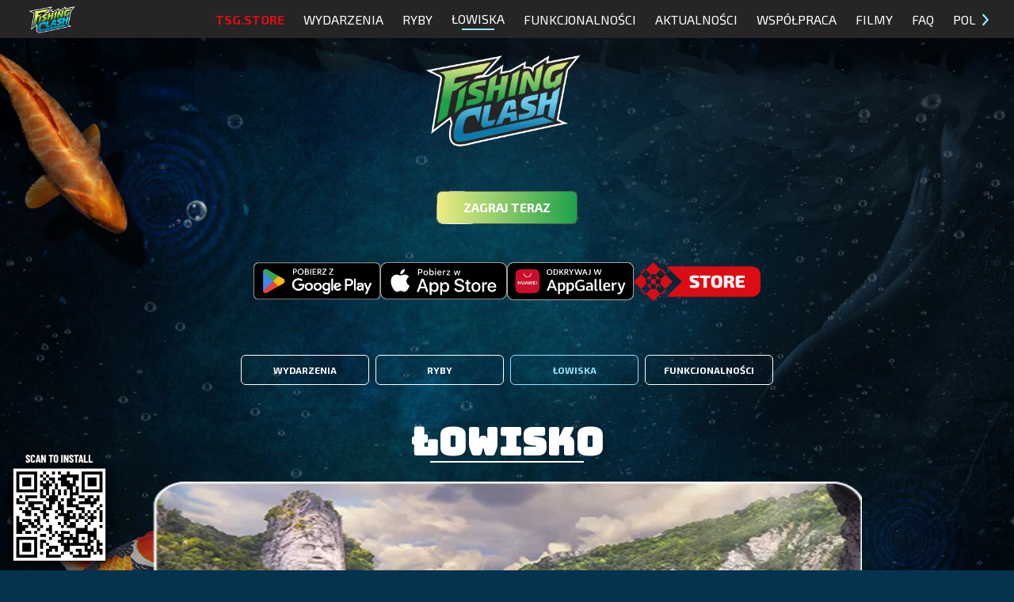

--- FILE ---
content_type: text/x-component
request_url: https://fishingclash.game/pl?_rsc=15hof
body_size: 18
content:
0:["GuqWN23-lNXINXVDyBOFa",[["children",["locale","pl","d"],"children","__PAGE__",["__PAGE__",{}],null,null]]]


--- FILE ---
content_type: text/x-component
request_url: https://fishingclash.game/pl?events=true&_rsc=15hof
body_size: 41
content:
0:["GuqWN23-lNXINXVDyBOFa",[["children",["locale","pl","d"],"children","__PAGE__?{\"events\":\"true\"}",["__PAGE__?{\"events\":\"true\"}",{}],null,null]]]


--- FILE ---
content_type: text/x-component
request_url: https://fishingclash.game/pl/fisheries?_rsc=15hof
body_size: 37
content:
0:["GuqWN23-lNXINXVDyBOFa",[["children",["locale","pl","d"],"children","fisheries",["fisheries",{"children":["__PAGE__",{}]}],null,null]]]


--- FILE ---
content_type: text/x-component
request_url: https://fishingclash.game/pl/videos?_rsc=15hof
body_size: 25
content:
0:["GuqWN23-lNXINXVDyBOFa",[["children",["locale","pl","d"],"children","videos",["videos",{"children":["__PAGE__",{}]}],null,null]]]


--- FILE ---
content_type: text/x-component
request_url: https://fishingclash.game/pl/fishes?_rsc=15hof
body_size: 34
content:
0:["GuqWN23-lNXINXVDyBOFa",[["children",["locale","pl","d"],"children","fishes",["fishes",{"children":["__PAGE__",{}]}],null,null]]]


--- FILE ---
content_type: application/javascript; charset=UTF-8
request_url: https://fishingclash.game/_next/static/chunks/app/%5Blocale%5D/layout-5fcd832a589bc790.js
body_size: 8628
content:
(self.webpackChunk_N_E=self.webpackChunk_N_E||[]).push([[203],{7476:function(e,t,s){var r={"./de.json":[7821,821],"./en.json":[759,759],"./pl.json":[121,121]};function i(e){if(!s.o(r,e))return Promise.resolve().then(function(){var t=Error("Cannot find module '"+e+"'");throw t.code="MODULE_NOT_FOUND",t});var t=r[e],i=t[0];return s.e(t[1]).then(function(){return s.t(i,19)})}i.keys=function(){return Object.keys(r)},i.id=7476,e.exports=i},5648:function(e,t,s){Promise.resolve().then(s.bind(s,7687)),Promise.resolve().then(s.bind(s,9593)),Promise.resolve().then(s.bind(s,6005)),Promise.resolve().then(s.bind(s,6213)),Promise.resolve().then(s.t.bind(s,4854,23)),Promise.resolve().then(s.t.bind(s,7413,23)),Promise.resolve().then(s.t.bind(s,4493,23)),Promise.resolve().then(s.t.bind(s,5666,23)),Promise.resolve().then(s.t.bind(s,4970,23)),Promise.resolve().then(s.bind(s,3899)),Promise.resolve().then(s.bind(s,8820)),Promise.resolve().then(s.bind(s,9866)),Promise.resolve().then(s.bind(s,792)),Promise.resolve().then(s.bind(s,8142)),Promise.resolve().then(s.bind(s,6913)),Promise.resolve().then(s.t.bind(s,5256,23)),Promise.resolve().then(s.bind(s,9835)),Promise.resolve().then(s.bind(s,5244)),Promise.resolve().then(s.bind(s,7245))},3899:function(e,t,s){"use strict";s.r(t),s.d(t,{default:function(){return n}});var r=s(3254),i=s(7703);function n(e){let{messages:t,locale:s,children:n,now:a,timeZone:l}=e;return(0,r.jsx)(i.NextIntlClientProvider,{locale:s,messages:t,defaultTranslationValues:{i:e=>(0,r.jsx)("i",{children:e})},now:a,timeZone:l,children:n})}},8820:function(e,t,s){"use strict";s.r(t);var r=s(3254),i=s(9866);t.default=()=>{let{value:e}=(0,i.usePopup)();return e?(0,r.jsx)("div",{className:"relative z-50","aria-labelledby":"popup",role:"dialog","aria-modal":"true",children:(0,r.jsx)("div",{className:"fixed inset-0 z-10 overflow-y-auto backdrop-blur-sm mt-12",children:(0,r.jsx)("div",{className:"flex min-h-full items-center justify-center p-2 text-center",children:e})})}):null}},9866:function(e,t,s){"use strict";s.r(t),s.d(t,{PopupProvider:function(){return a},usePopup:function(){return l}});var r=s(3254),i=s(4344);let n=(0,i.createContext)(null),a=e=>{let{children:t}=e,[s,a]=(0,i.useState)();return(0,r.jsx)(n.Provider,{value:{value:s,triggerPopup:e=>a(e),clearPopup:()=>a(void 0)},children:t})},l=()=>(0,i.useContext)(n)},792:function(e,t,s){"use strict";s.r(t),s.d(t,{default:function(){return o}});var r=s(3254),i=s(8126),n=s(808),a=s(4344);let l="GTM-ML3JPNM5",c=e=>{void 0!==window.dataLayer?window.dataLayer.push({event:"pageview",page:e}):console.log({event:"pageview",page:e})};function o(){let e=(0,i.usePathname)(),t=(0,i.useSearchParams)();return(0,a.useEffect)(()=>{e&&c(e)},[e,t]),(0,r.jsxs)(r.Fragment,{children:[(0,r.jsx)("noscript",{children:(0,r.jsx)("iframe",{src:"https://www.googletagmanager.com/ns.html?id=".concat(l),height:"0",width:"0",style:{display:"none",visibility:"hidden"}})}),(0,r.jsx)(n.default,{id:"gtm-script",strategy:"afterInteractive",dangerouslySetInnerHTML:{__html:"\n    (function(w,d,s,l,i){w[l]=w[l]||[];w[l].push({'gtm.start':\n    new Date().getTime(),event:'gtm.js'});var f=d.getElementsByTagName(s)[0],\n    j=d.createElement(s),dl=l!='dataLayer'?'&l='+l:'';j.async=true;j.src=\n    'https://www.googletagmanager.com/gtm.js?id='+i+dl;f.parentNode.insertBefore(j,f);\n    })(window,document,'script','dataLayer', '".concat(l,"');\n  ")}})]})}},8171:function(e,t,s){"use strict";s.d(t,{Ls:function(){return a},PP:function(){return n},oc:function(){return r},pJ:function(){return i}});let r=e=>e.replace(/\./g,"__"),i=e=>{let t={};for(let s in e)if(Object.prototype.hasOwnProperty.call(e,s)){let r=s.replace(/\./g,"__");if(t&&e)t[r]=e[s];else throw Error("newObj or obj is undefined")}return t},n=e=>{switch(e){case"COMMON":return"bg-tsgCommon";case"RARE":return"bg-tsgRare";case"EPIC":return"bg-tsgEpic";case"MYTHICAL":return"bg-tsgMythical";case"LEGENDARY":return"bg-tsgLegendary";case"SPECIAL":return"bg-tsgSpecial";case"MYSTERIOUS":return"bg-tsgMysterious";default:return"bg-tsgDarkBlue"}},a=e=>{switch(e){case"COMMON":return"border-tsgCommon";case"RARE":return"border-tsgRare";case"EPIC":return"border-tsgEpic";case"MYTHICAL":return"border-tsgMythical";case"LEGENDARY":return"border-tsgLegendary";case"SPECIAL":return"border-tsgSpecial";case"MYSTERIOUS":return"border-tsgMysterious";default:return"border-tsgDarkBlue"}}},7833:function(e,t,s){"use strict";s.d(t,{rU:function(){return u},jD:function(){return x}});var r=s(7090),i=s(9938),n=s(7566),a=s.n(n),l=s(8171),c=s(9780);let o=new(a())({stdTTL:86400,checkperiod:600});async function d(e){if(o.get("translations"))return o.get("translations");try{let t=await fetch("".concat(c.env.API_TRANSLATIONS_URL||"","/").concat(h(e),"/"),{method:"GET",next:{revalidate:3600}}),s=await t.json(),r=(null==s?void 0:s.sentences)||{},i=Object.keys(r).reduce((e,t)=>(e[t.toLowerCase()]=r[t],e),{}),n=(0,l.pJ)(i);return o.set("translations",n),n}catch(e){throw console.error("ERROR",e),Error("Failed to fetch revenue data.")}}let h=e=>({en:"en-US",pl:"pl-PL",de:"de-DE"})[e];(0,i.cF)(async e=>{let{locale:t}=e,r=await s(7476)("./".concat(t,".json")),i=await d(t);return{messages:{...r,...i}}});let{Link:u,redirect:m,usePathname:x,useRouter:g}=(0,r.iV)({locales:["en","pl","de"]})},8142:function(e,t,s){"use strict";s.r(t),s.d(t,{default:function(){return o}});var r=s(3254),i=s(809),n=s(1610),a=s(7703),l=s(4344);let c=()=>(0,r.jsxs)("svg",{fill:"#000000",height:"20px",width:"20px",version:"1.1",id:"Layer_1",xmlns:"http://www.w3.org/2000/svg",viewBox:"0 0 512 512",children:[(0,r.jsx)("g",{id:"SVGRepo_bgCarrier",strokeWidth:"0"}),(0,r.jsx)("g",{id:"SVGRepo_tracerCarrier",strokeLinecap:"round",strokeLinejoin:"round"}),(0,r.jsxs)("g",{id:"SVGRepo_iconCarrier",children:[" ",(0,r.jsxs)("g",{children:[" ",(0,r.jsxs)("g",{children:[" ",(0,r.jsx)("path",{d:"M452.441,305.301c-19.468-7.343-34.298-23.687-39.667-43.721c-4.334-16.172-2.262-33.166,5.832-47.857 c3.906-7.089,3.504-15.771-1.038-22.47c-4.545-6.699-12.451-10.285-20.493-9.278c-2.678,0.334-5.406,0.507-8.107,0.507 c-17.248,0-33.454-6.709-45.638-18.891c-14.186-14.187-20.887-33.776-18.386-53.747c1.006-8.031-2.579-15.946-9.278-20.49 c-6.7-4.543-15.38-4.944-22.469-1.038c-14.52,7.998-31.792,10.137-47.856,5.832c-20.035-5.369-36.38-20.197-43.722-39.668 c-3.898-10.332-14.985-16.044-25.652-13.213c-40.203,10.645-77.071,31.89-106.619,61.438C24.63,147.428,0,206.891,0,270.139 c0,63.246,24.63,122.709,69.352,167.432c44.715,44.717,104.177,69.346,167.43,69.352c0.007,0,0.014,0,0.022,0 c63.236,0,122.692-24.63,167.414-69.352c29.546-29.545,50.791-66.413,61.438-106.618 C468.482,320.277,462.774,309.197,452.441,305.301z M133.604,260.259c-4.004,4.004-9.557,6.301-15.226,6.301 c-5.667,0-11.208-2.298-15.225-6.301c-4.004-4.018-6.301-9.557-6.301-15.225c0-5.654,2.297-11.209,6.301-15.213 c4.018-4.018,9.557-6.313,15.225-6.313c5.668,0,11.222,2.296,15.226,6.313c4.004,4.004,6.3,9.543,6.3,15.213 C139.903,250.701,137.608,256.255,133.604,260.259z M191.007,360.713c-4.018,4.004-9.558,6.301-15.226,6.301 c-5.653,0-11.208-2.297-15.212-6.301c-4.018-4.004-6.314-9.557-6.314-15.225c0-5.67,2.298-11.209,6.314-15.227 c4.004-4.002,9.557-6.299,15.212-6.299c5.668,0,11.209,2.296,15.226,6.299c4.004,4.02,6.3,9.557,6.3,15.227 C197.305,351.155,195.011,356.709,191.007,360.713z M234.059,217.207c-4.004,4.004-9.558,6.301-15.226,6.301 c-5.667,0-11.221-2.298-15.212-6.301c-4.018-4.004-6.314-9.557-6.314-15.225c0-5.669,2.298-11.209,6.314-15.213 c4.004-4.018,9.543-6.313,15.212-6.313c5.668,0,11.222,2.296,15.226,6.313c4.004,4.004,6.3,9.543,6.3,15.213 C240.357,207.649,238.062,213.203,234.059,217.207z M291.461,403.765c-4.018,4.004-9.558,6.301-15.226,6.301 c-5.653,0-11.208-2.298-15.225-6.301c-4.004-4.004-6.301-9.558-6.301-15.225c0-5.67,2.298-11.208,6.301-15.213 c4.018-4.018,9.557-6.313,15.225-6.313c5.668,0,11.222,2.296,15.226,6.313c4.004,4.004,6.3,9.542,6.3,15.213 C297.76,394.207,295.465,399.761,291.461,403.765z M291.461,303.31c-4.018,4.004-9.558,6.301-15.226,6.301 c-5.653,0-11.208-2.298-15.225-6.301c-4.004-4.004-6.301-9.558-6.301-15.225c0-5.67,2.298-11.209,6.301-15.213 c4.018-4.018,9.572-6.313,15.225-6.313c5.668,0,11.209,2.296,15.226,6.313c4.004,4.004,6.3,9.542,6.3,15.213 C297.76,293.753,295.465,299.307,291.461,303.31z"})," "]})," "]})," ",(0,r.jsxs)("g",{children:[" ",(0,r.jsxs)("g",{children:[" ",(0,r.jsx)("path",{d:"M505.687,224.47c-4.004-4.004-9.545-6.301-15.213-6.301s-11.221,2.298-15.225,6.301 c-4.004,4.018-6.301,9.556-6.301,15.225c0,5.669,2.298,11.222,6.301,15.226c4.004,4.004,9.556,6.3,15.225,6.3 s11.209-2.296,15.213-6.3c4.004-4.004,6.313-9.557,6.313-15.226C512,234.026,509.691,228.486,505.687,224.47z"})," "]})," "]})," ",(0,r.jsxs)("g",{children:[" ",(0,r.jsxs)("g",{children:[" ",(0,r.jsx)("path",{d:"M272.303,11.377c-4.004-4.004-9.558-6.3-15.226-6.3c-5.669,0-11.224,2.296-15.212,6.3 c-4.02,4.004-6.314,9.557-6.314,15.226c0,5.654,2.296,11.208,6.314,15.225c4.002,4.004,9.542,6.301,15.212,6.301 s11.222-2.296,15.226-6.301c4.004-4.018,6.3-9.572,6.3-15.225C278.603,20.935,276.307,15.394,272.303,11.377z"})," "]})," "]})," ",(0,r.jsxs)("g",{children:[" ",(0,r.jsxs)("g",{children:[" ",(0,r.jsx)("path",{d:"M404.214,102.705c-3.989-4.004-9.543-6.3-15.213-6.3c-5.683,0-11.221,2.296-15.225,6.3s-6.301,9.557-6.301,15.226 c0,5.668,2.298,11.208,6.301,15.226c4.004,4.002,9.556,6.3,15.225,6.3s11.208-2.298,15.213-6.3 c4.018-4.02,6.313-9.573,6.313-15.226C410.527,112.262,408.231,106.708,404.214,102.705z"})," "]})," "]})," "]})]});var o=()=>{let e=(0,a.useTranslations)("index"),[t,s]=(0,l.useState)(!0),[o,d]=(0,l.useState)(!1),[h,u]=(0,l.useState)(!1),[m,x]=(0,l.useState)(!1),[g,p]=(0,l.useState)(!1),[f,b]=(0,l.useState)(!1),[j,v]=(0,l.useState)(!1);return((0,l.useEffect)(()=>{let e=(0,i.ej)("cookiesAccepted");if(s(!!e),e){let{statistical:t,marketing:s}=JSON.parse(e);p(t),b(s)}},[j]),t)?(0,r.jsx)("div",{className:"fixed bottom-0 right-0 z-50 text-tsgGray text-xs",children:(0,r.jsx)("button",{onClick:()=>s(!1),className:"bg-white text-xxs p-0.5 opacity-50 hover:opacity-100 m-1 border border-tsgGray rounded-sm","aria-label":"cookies",children:(0,r.jsx)(c,{})})}):(0,r.jsxs)("div",{className:"relative z-20","aria-labelledby":"cookie-consent","aria-label":"cookie consent modal",role:"dialog","aria-modal":"true",children:[(0,r.jsx)("div",{className:"fixed inset-0 bg-tsgBlack bg-opacity-60"}),(0,r.jsx)("div",{className:"fixed inset-0 z-10 overflow-y-auto",children:(0,r.jsx)("div",{className:"flex min-h-full items-center justify-center p-4 text-black",children:(0,r.jsxs)("div",{className:"relative transform rounded-lg bg-white text-left shadow-xl transition-all p-3 sm:my-1 sm:w-full sm:max-w-2xl border border-grayLight",children:[(0,r.jsx)("div",{className:"text-xl mb-2",children:e("cookieTitle")}),(0,r.jsxs)("div",{className:"text-xs",children:[e("cookieInfo")," ",(0,r.jsx)("a",{href:"https://tensquaregames.com/privacy-policy-of-ten-square-games/",target:"_blank",className:"text-indigo-600 whitespace-nowrap  hover:underline",rel:"noopener noreferrer",children:e("cookieLinkText")})]}),(0,r.jsxs)("div",{className:"my-4 font-medium",children:[(0,r.jsx)("hr",{}),(0,r.jsxs)("div",{className:"flex justify-between gap-4",children:[(0,r.jsxs)("div",{className:"py-1",children:[(0,r.jsxs)("label",{htmlFor:"necessary",className:"flex items-stretch cursor-pointer",children:[(0,r.jsx)("input",{id:"necessary",type:"checkbox",checked:!0,disabled:!0,className:"!m-0 w-6 h-6"}),(0,r.jsx)("span",{className:"ml-2",children:"Necessary"})]}),o&&(0,r.jsx)(n.E.div,{className:"text-sm",initial:{opacity:0},animate:{opacity:1,transition:{duration:.5}},exit:{opacity:0},children:"Necessary cookies help make a website usable by enabling basic functions like page navigation and access to secure areas of the website. The website cannot function properly without these cookies."},"answer")]}),(0,r.jsx)("div",{onClick:()=>d(!o),className:"cursor-pointer text-2xl my-auto",children:o?"-":"+"})]}),(0,r.jsx)("hr",{}),(0,r.jsxs)("div",{className:"flex justify-between gap-4",children:[(0,r.jsxs)("div",{className:"py-1",children:[(0,r.jsxs)("label",{htmlFor:"advertising",className:"flex items-stretch cursor-pointer",children:[(0,r.jsx)("input",{id:"advertising",type:"checkbox",className:"!m-0 w-6 h-6",checked:f,onChange:()=>b(!f)}),(0,r.jsx)("span",{className:"ml-2",children:"Marketing"})]}),h&&(0,r.jsx)(n.E.div,{className:"text-sm",initial:{opacity:0},animate:{opacity:1,transition:{duration:.5}},exit:{opacity:0},children:"Marketing cookies are used to track visitors across websites. The intention is to display ads that are relevant and engaging for the individual user and thereby more valuable for publishers and third party advertisers."},"answer")]}),(0,r.jsx)("div",{onClick:()=>u(!h),className:"cursor-pointer text-2xl my-auto",children:h?"-":"+"})]}),(0,r.jsx)("hr",{}),(0,r.jsxs)("div",{className:"flex justify-between gap-4",children:[(0,r.jsxs)("div",{className:"py-1",children:[(0,r.jsxs)("label",{htmlFor:"analytics",className:"flex items-stretch cursor-pointer",children:[(0,r.jsx)("input",{id:"analytics",type:"checkbox",className:"!m-0 w-6 h-6",checked:g,onChange:()=>p(!g)}),(0,r.jsx)("span",{className:"ml-2",children:"Statistics"})]}),m&&(0,r.jsx)(n.E.div,{initial:{opacity:0},animate:{opacity:1,transition:{duration:.5}},exit:{opacity:0},children:(0,r.jsx)("div",{className:"text-sm",children:"Statistic cookies help website owners to understand how visitors interact with websites by collecting and reporting information anonymously."})},"answer")]}),(0,r.jsx)("div",{onClick:()=>x(!m),className:"cursor-pointer text-2xl my-auto",children:m?"-":"+"})]}),(0,r.jsx)("hr",{})]}),(0,r.jsxs)("div",{className:"flex flex-col sm:flex-row justify-between",children:[(0,r.jsxs)("div",{className:"flex flex-col-reverse sm:flex-row gap-2",children:[(0,r.jsx)("div",{className:"flex gap-4 items-center flex-shrink-0 mt-0",children:(0,r.jsx)("button",{onClick:()=>{v(!0),(0,i.d8)("cookiesAccepted",JSON.stringify({necessary:!0,statistical:g,marketing:f}),{maxAge:31536e3}),s(!0)},className:"consentButton border-2 border-primary w-full sm:w-auto px-5 py-1.5 text-black rounded-md hover:bg-grayText focus:outline-none",children:"Save preferences"})}),(0,r.jsx)("div",{className:"flex gap-2 items-center flex-shrink-0 mt-0",children:(0,r.jsx)("button",{onClick:()=>{v(!0),(0,i.d8)("cookiesAccepted",JSON.stringify({necessary:!0,statistical:!1,marketing:!1}),{maxAge:31536e3}),s(!0)},className:"consentButton bg-primary w-full sm:w-auto px-5 py-2 text-white rounded-md hover:bg-primaryHover focus:outline-none",children:"Deny"})})]}),(0,r.jsx)("div",{className:"flex gap-4 items-center flex-shrink-0 mt-2",children:(0,r.jsx)("button",{onClick:()=>{v(!0),(0,i.d8)("cookiesAccepted",JSON.stringify({necessary:!0,statistical:!0,marketing:!0}),{maxAge:31536e3}),s(!0)},className:"consentButton bg-primary w-full sm:w-auto px-10 py-2 text-white rounded-md hover:bg-primaryHover focus:outline-none",children:"Allow all"})})]})]})})})]})}},6913:function(e,t,s){"use strict";s.r(t),s.d(t,{default:function(){return a}});var r=s(3254),i=s(7703),n=s(7833);function a(){let e=(0,n.jD)(),t=(0,i.useTranslations)("index"),s=[{href:"/?events=true",text:t("events")},{href:"/fishes",text:t("fishes")},{href:"/fisheries",text:t("fisheries")},{href:"/features",text:t("features")}],a=e.startsWith("/fishery")?"/fisheries":e.startsWith("/fishes")?"/fishes":e.startsWith("/feature")?"/features":e;return"/"===e||"/pl"===e||"/de"===e?(0,r.jsx)("div",{className:"max-w-2xl mx-4 sm:mx-auto grid grid-cols-1 min-[335px]:grid-cols-2 md:grid-cols-4 justify-items-center gap-4 my-4 text-sm font-bold",children:s.map((e,t)=>(0,r.jsx)(n.rU,{className:"".concat(e.href===a?"border-tsgLightBlue text-tsgLightBlue":"border-white"," inline-block w-full border uppercase py-2.5 px-2 rounded-md text-center hover:border-[#0C79AA] hover:bg-gradient-to-r from-[#6ECEED] to-[#0C79AA] hover:text-white"),href:e.href,children:e.text},t))}):(0,r.jsx)("div",{className:"max-w-2xl mx-1 sm:mx-auto grid grid-cols-1 min-[335px]:grid-cols-2 md:grid-cols-4 justify-items-center gap-2 my-4 text-xs font-semibold",children:s.map((e,t)=>(0,r.jsx)(n.rU,{className:"".concat(e.href===a?"border-tsgLightBlue text-tsgLightBlue":"border-white"," inline-block w-full border uppercase py-2.5 px-2 rounded-md text-center hover:border-[#0C79AA] hover:bg-gradient-to-r from-[#6ECEED] to-[#0C79AA] hover:text-white"),href:e.href,children:e.text},t))})}},9835:function(e,t,s){"use strict";s.r(t),s.d(t,{Header:function(){return E}});var r=s(3254),i=s(2988),n=s(1610),a=s(4161),l=s(8996),c=s(7703),o=s(4344);let d=e=>(0,r.jsx)(n.E.path,{fill:"transparent",strokeWidth:"5",stroke:"#FFFFFF",...e}),h=e=>{let{toggle:t}=e;return(0,r.jsx)("button",{onClick:t,"aria-label":"Toggle mobile menu",className:"absolute z-50 top-3 right-2",children:(0,r.jsxs)("svg",{width:"35",height:"28",viewBox:"0 0 28 28",children:[(0,r.jsx)(d,{variants:{closed:{d:"M 0 2.5 L 28 2.5"},open:{d:"M 3 22 L 24 2.5"}}}),(0,r.jsx)(d,{d:"M 0 12.5 L 28 12.5",variants:{closed:{opacity:1},open:{opacity:0}},transition:{duration:.1}}),(0,r.jsx)(d,{variants:{closed:{d:"M 0 22.5 L 19 22.5"},open:{d:"M 3 2.5 L 23 21"}}}),(0,r.jsx)("rect",{x:"24",y:"22",width:"6",height:"6",transform:"rotate(45 29.5 23.96)",fill:"#97E5FF"})]})})},u=e=>{let{toggle:t,lang:s,isBack:i}=e;return i?(0,r.jsx)("button",{onClick:t,"aria-label":"Back to menu",className:"absolute z-50 py-2",children:(0,r.jsx)("svg",{width:"14",height:"24",viewBox:"0 0 14 24",fill:"none",xmlns:"http://www.w3.org/2000/svg",children:(0,r.jsx)("path",{d:"M0.291666 11.4019L11.0104 0.336448C11.4479 -0.11215 11.8611 -0.11215 12.25 0.336448L13.7083 1.75701C14.0972 2.20561 14.0972 2.62928 13.7083 3.02804L5.03125 12L13.7083 20.972C14.0972 21.3707 14.0972 21.7944 13.7083 22.243L12.25 23.6636C11.8611 24.1121 11.4479 24.1121 11.0104 23.6636L0.291666 12.5981C-0.0972224 12.1994 -0.0972224 11.8006 0.291666 11.4019Z",fill:"#97E5FF"})})}):(0,r.jsx)("button",{onClick:t,className:"inline-block z-20 uppercase text-black",children:s})};var m=s(809),x=s(8126);let g=[{lang:"pl",locale:"pl-PL",code:"POL",name:"Polski"},{lang:"en",locale:"en-US",code:"ENG",name:"English"},{lang:"de",locale:"de-DE",code:"DEU",name:"Deutsch"}],p=()=>{let e=(0,c.useLocale)(),[t,s]=(0,o.useState)(!1),i=(0,x.usePathname)().replace(/\/(pl|de|en)$/,"/").replace(/\/(pl|de|en)\//,"/"),n=e=>{s(!t),(0,m.d8)("NEXT_LOCALE",e,{maxAge:31536e3,path:"/",sameSite:"strict",secure:!0,httpOnly:!0})};return(0,r.jsxs)("li",{className:"text-md relative -mt-2 max-lg:hidden",children:[(0,r.jsxs)("button",{className:"flex uppercase pt-2 items-center justify-center",onClick:()=>s(!t),children:[g.map(t=>(0,r.jsx)("span",{children:t.lang===e?t.code:null},t.lang)),(0,r.jsx)("svg",{width:"8",height:"16",viewBox:"0 0 8 16",fill:"none",xmlns:"http://www.w3.org/2000/svg",className:"ml-2",children:(0,r.jsx)("path",{d:"M7.83333 8.37383L1.70833 15.2897C1.45833 15.5701 1.22222 15.5701 1 15.2897L0.166667 14.4019C-0.0555553 14.1215 -0.0555553 13.8567 0.166667 13.6075L5.125 8L0.166669 2.39252C-0.0555532 2.1433 -0.0555532 1.8785 0.166669 1.59813L1 0.71028C1.22222 0.429905 1.45834 0.429905 1.70834 0.71028L7.83333 7.62617C8.05555 7.87539 8.05555 8.12461 7.83333 8.37383Z",fill:"#97E5FF"})})]}),t&&(0,r.jsx)("div",{className:"absolute bg-white text-black rounded-md -ml-10 px-4 drop-shadow-md",children:g.map(t=>(0,r.jsxs)("span",{children:[e!=t.lang?(0,r.jsx)("span",{className:"uppercase whitespace-nowrap",children:(0,r.jsx)(l.default,{href:"/".concat(t.lang).concat(i),locale:t.lang,onClick:()=>n(t.lang),className:"flex items-center justify-center p-1",children:t.name})}):null," "]},t.lang))})]})};var f=s(7833);let b={open:{y:0,opacity:1,transition:{y:{stiffness:1e3,velocity:-100}}},closed:{y:50,opacity:0,transition:{y:{stiffness:1e3}}}},j=e=>{let{i:t,lang:s,locales:i,isMobile:a,toggle:l,isTsgStore:o}=e,d=(0,c.useLocale)(),h=(0,f.jD)(),u=h.startsWith("/fishery")?"/fisheries":h.startsWith("/fishes")?"/fishes":h.startsWith("/feature")?"/features":h;return(0,r.jsx)(n.E.li,{variants:b,whileHover:{scale:1,originX:"10px",color:o?"#FFFFFF":"#97E5FF"},whileTap:{scale:.95},onClick:l,className:" lg:flex ".concat(s?"py-2 uppercase":"uppercase cursor-pointer border-b-2 lg:border-0"," ").concat(o?" text-tsgRed font-bold sm:flex max-lg:border-0":a?" text-black":" text-white hidden "," ").concat(i?"text-center":""),children:i?(0,r.jsx)(f.rU,{href:"/",locale:t.slug,target:t.url?"_blank":"_self",rel:t.url?"noopener noreferrer":"",children:(0,r.jsx)(r.Fragment,{children:t.name})}):(0,r.jsx)(f.rU,{href:t.url||t.slug,target:t.url?"_blank":"_self",rel:t.url?"noopener noreferrer":"",className:"block py-3",children:s&&d===s?(0,r.jsx)("div",{className:"text-tsgRed font-bold",children:t.name}):(0,r.jsxs)(r.Fragment,{children:[t.name,u.startsWith(t.slug)&&!a&&(0,r.jsx)("div",{className:"border-b-2 border-tsgLightBlue w-3/5 mx-auto"})]})})})},v={open:{clipPath:"inset(0 0 0 0)",transition:{staggerChildren:.07,delayChildren:.2}},closed:{clipPath:"inset(0 0 0 100%)",transition:{staggerChildren:.05,staggerDirection:-1}}},w={open:{y:0,opacity:1,transition:{y:{stiffness:1e3,velocity:-100}}},closed:{y:50,opacity:0,transition:{y:{stiffness:1e3}}}},y={open:()=>({clipPath:"inset(0 0 0 0)",borrderradius:"10px",padding:"20px",transition:{stiffness:500,damping:40}}),closed:{clipPath:"inset(0 0 0 100%)",transition:{delay:.2,stiffness:2e3,damping:40}}},N=e=>{var t;let{navigationItems:s,isMobile:a,toggle:l}=e,[o,d]=(0,i.n)(!1,!0),h=(0,c.useLocale)(),m=()=>{l()};return a?(0,r.jsxs)(n.E.ul,{variants:v,className:"absolute z-30 w-72 top-12 right-0 px-5 bg-white h-screen",children:[s.map((e,t)=>(0,r.jsx)(j,{i:e,toggle:l,isMobile:!0},t)),(0,r.jsxs)(n.E.li,{initial:!1,animate:o?"open":"closed",className:"block lg:hidden",children:[(0,r.jsx)(n.E.div,{className:"absolute top-0 right-0 bottom-0 w-72 z-30",variants:y}),(0,r.jsxs)(n.E.ul,{variants:v,className:"absolute z-30 w-72 top-0 right-0 p-4 bg-white h-screen",children:[(0,r.jsx)("li",{children:(0,r.jsx)(u,{toggle:()=>d(),lang:"ENG",isBack:!0})}),(0,r.jsx)("li",{className:"text-center mt-0 mx-4 p-2"}),g.map((e,t)=>(0,r.jsx)(j,{onClick:m,i:{name:e.name,slug:"".concat(e.lang)},lang:e.lang,locales:!0,isMobile:!0},t))]})]}),(0,r.jsx)(n.E.li,{variants:w,whileHover:{scale:1,originX:"10px",color:"#000000"},whileTap:{scale:.95},className:"py-4 cursor-pointer",children:(0,r.jsxs)(r.Fragment,{children:[(0,r.jsx)(u,{toggle:()=>d(),lang:null===(t=g.find(e=>e.lang===h))||void 0===t?void 0:t.name}),(0,r.jsx)("svg",{width:"8",height:"16",viewBox:"0 0 8 16",fill:"none",xmlns:"http://www.w3.org/2000/svg",className:"ml-2 -mt-1 inline-block",children:(0,r.jsx)("path",{d:"M7.83333 8.37383L1.70833 15.2897C1.45833 15.5701 1.22222 15.5701 1 15.2897L0.166667 14.4019C-0.0555553 14.1215 -0.0555553 13.8567 0.166667 13.6075L5.125 8L0.166669 2.39252C-0.0555532 2.1433 -0.0555532 1.8785 0.166669 1.59813L1 0.71028C1.22222 0.429905 1.45834 0.429905 1.70834 0.71028L7.83333 7.62617C8.05555 7.87539 8.05555 8.12461 7.83333 8.37383Z",fill:"#97E5FF"})})]})})]}):(0,r.jsxs)(n.E.ul,{variants:v,className:"lg:flex lg:items-center lg:justify-end lg:space-x-6 lg:text-md text-white",children:[(0,r.jsx)(j,{i:s[0],isMobile:!1,isTsgStore:!0},0),s.slice(1).map((e,t)=>(0,r.jsx)(j,{i:e,isMobile:!1},t)),(0,r.jsx)(p,{})]})},k=e=>{let t=(0,o.useRef)({width:0,height:0});return(0,o.useEffect)(()=>{t.current.width=e.current.offsetWidth,t.current.height=e.current.offsetHeight},[]),t.current},C={open:()=>({clipPath:"inset(0 0 0 0)",transition:{stiffness:500,damping:40}}),closed:{clipPath:"inset(0 0 0 100%)",transition:{delay:.2,stiffness:2e3,damping:40}}},E=e=>{let{navigationItems:t}=e,[s,d]=(0,i.n)(!1,!0),u=(0,o.useRef)(null),{height:m}=k(u),x=(0,c.useLocale)();return(0,r.jsx)("header",{children:(0,r.jsx)("div",{className:"fixed bg-tsgBlack top-0 w-full z-50",children:(0,r.jsx)("div",{className:"lg:relative mx-auto lg:max-w-7xl h-12",children:(0,r.jsxs)("div",{className:"mx-2 lg:mx-8",children:[(0,r.jsxs)("div",{className:"flex justify-between block max-lg:mr-12",children:[(0,r.jsx)(l.default,{href:"/".concat(x),className:"my-auto ml-0.5 mt-1",children:(0,r.jsx)(a.default,{src:"/img/fishingclash.png",alt:"Fishing Clash game",width:200,height:117,className:"mt-0.5 h-auto w-16"})}),(0,r.jsx)(N,{navigationItems:t,isMobile:!1,toggle:()=>d()})]}),(0,r.jsxs)(n.E.nav,{initial:!1,animate:s?"open":"closed",custom:m,ref:u,className:"block lg:hidden",children:[(0,r.jsx)(n.E.div,{className:"absolute top-10 right-0 bottom-0 w-72 z-30",variants:C}),(0,r.jsx)(N,{navigationItems:t.slice(1),isMobile:!0,toggle:()=>d()}),(0,r.jsx)(h,{toggle:()=>d()})]})]})})})})}},5244:function(e,t,s){"use strict";s.r(t),s.d(t,{default:function(){return c}});var r=s(3254),i=s(4161),n=s(7703),a=s(4344),l=s(7833);function c(){let e=(0,n.useTranslations)("index"),t=(0,n.useLocale)(),[s,c]=(0,a.useState)(!1),[o,d]=(0,a.useState)("h-12");return(0,a.useEffect)(()=>{let e=()=>{c(window.scrollY>100)};return window.addEventListener("scroll",e),()=>{window.removeEventListener("scroll",e)}},[s]),(0,a.useEffect)(()=>{let e=setTimeout(()=>{d("h-44"),e=setTimeout(()=>d("h-12"),3e3)},1e4);return window.onscroll=()=>{clearTimeout(e),e=setTimeout(()=>{d("h-44"),e=setTimeout(()=>d("h-12"),3e3)},1e4)},()=>{clearTimeout(e),window.onscroll=null}},[]),(0,r.jsxs)(r.Fragment,{children:[(0,r.jsx)("div",{className:"fixed lg:hidden grid content-start place-items-center w-full z-50 ".concat(o," text-center bg-tsgDark bottom-0 transition-all duration-400 ease-out ").concat(s?"translate-y-0":"translate-y-full"," "),children:(0,r.jsxs)("div",{className:"grid place-items-center text-white m-1",children:[(0,r.jsxs)("div",{className:"overflow-hidden p-px relative rounded-md bg-neutral-600",children:[(0,r.jsx)("div",{className:"glow inset-0 w-[50px] h-[50px] absolute rotate-45"}),(0,r.jsx)(l.rU,{href:"".concat("https://fishingclash.game","/play?lang=").concat(t),prefetch:!1,children:(0,r.jsx)("div",{className:"inline-block w-44 space-y-2 bg-gradient-to-r hover:bg-gradient-to-b from-[#EDEC85] to-[#1DA249] uppercase font-bold rounded-md z-10 relative px-5 py-2",children:e("playNowButton")})})]}),(0,r.jsx)("div",{className:"font-bold font-exo2 text-xl mt-1",children:e("playNowDescription")})]})}),(0,r.jsx)("div",{className:"fixed hidden lg:block bottom-0 z-50",children:(0,r.jsx)(l.rU,{href:"".concat("https://fishingclash.game","/play?lang=").concat(t),prefetch:!1,children:(0,r.jsx)(i.default,{src:"/img/qr.png",alt:"Play Now",width:150,height:150})})})]})}},7245:function(e,t,s){"use strict";s.r(t),s.d(t,{default:function(){return a}});var r=s(3254),i=s(4161),n=s(7703);function a(e){let{image:t,buttons:s}=e,a=(0,n.useTranslations)("index"),l=(0,n.useLocale)();return(0,r.jsx)("div",{className:"lg:mx-auto w-full mt-12 mb-0",children:(0,r.jsxs)("div",{className:"flex flex-col justify-between ".concat("h-96"," py-5 bg-cover"),style:{backgroundImage:"url(".concat(null!=t?t:"/img/bg-fc.png",")")},children:[(0,r.jsx)(i.default,{src:"/img/fishingclashbig.png",alt:"Fishing Clash",width:330,height:198,className:"mx-auto ".concat("w-44 md:w-52")}),(0,r.jsx)("div",{className:"grid place-items-center text-white text-center",children:(0,r.jsxs)("div",{className:"overflow-hidden p-px relative rounded-md bg-neutral-600",children:[(0,r.jsx)("div",{className:"glow inset-0 w-[50px] h-[50px] absolute rotate-45"}),(0,r.jsx)("a",{href:"".concat("https://fishingclash.game","/play/?lang=").concat(l),children:(0,r.jsx)("div",{className:"inline-block w-44 space-y-2 bg-gradient-to-r hover:bg-gradient-to-b from-[#EDEC85] to-[#1DA249] uppercase font-bold rounded-md z-10 relative px-5 py-2",children:a("playNowButton")})})]})}),(0,r.jsx)("div",{className:"flex justify-center flex-wrap gap-2 mb-1 sm:mb-8 max-w-2xl mx-1 sm:mx-auto",children:s?s.map((e,t)=>(0,r.jsx)("div",{className:"max-w-[160px]",children:(0,r.jsx)("a",{href:e.link,title:e.image.altText||"TSG on store",target:"_blank",rel:"noopener noreferrer",children:(0,r.jsx)(i.default,{src:e.image.sourceUrl,alt:e.image.altText,width:e.image.mediaDetails.width||137,height:e.image.mediaDetails.height||44})})},t)):null})]})})}},5256:function(){}},function(e){e.O(0,[830,388,610,264,322,459,275,485,744],function(){return e(e.s=5648)}),_N_E=e.O()}]);